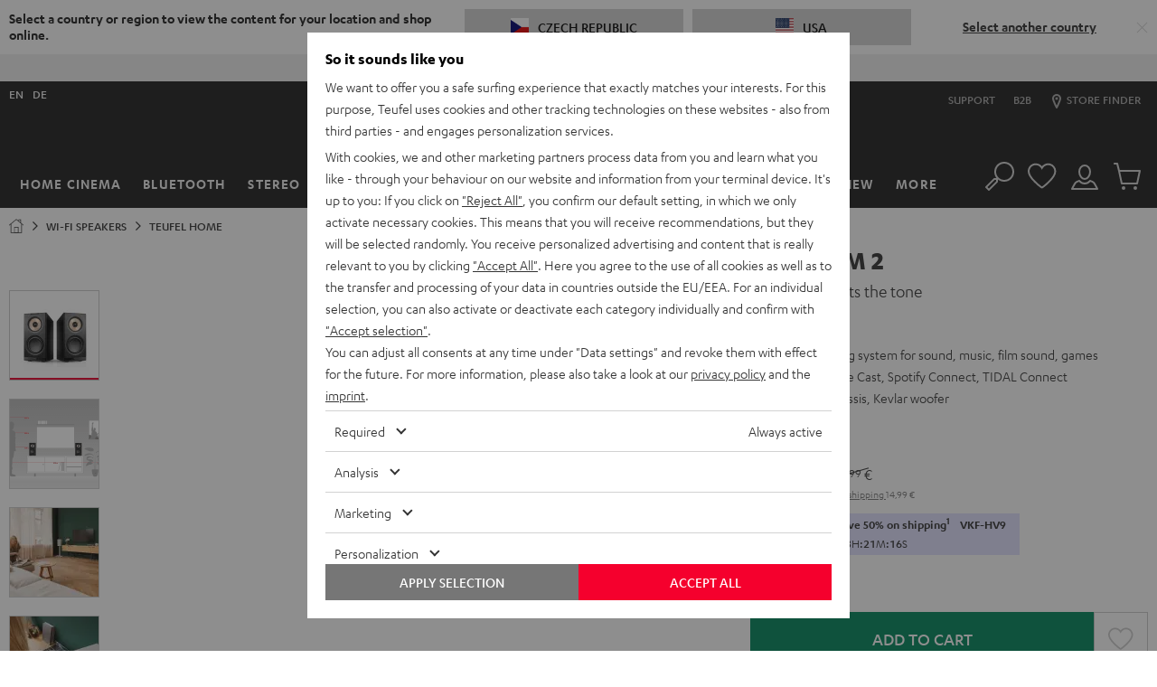

--- FILE ---
content_type: application/javascript
request_url: https://cz.teufelaudio.com/assets/350d0df4c9fa270a4292cc6419a1fe1a757493e4/default/js/yves_default.runtime.js
body_size: 2459
content:
(()=>{"use strict";var e,r,t,o={},n={};function a(e){var r=n[e];if(void 0!==r)return r.exports;var t=n[e]={id:e,loaded:!1,exports:{}};return o[e].call(t.exports,t,t.exports,a),t.loaded=!0,t.exports}a.m=o,a.amdD=function(){throw new Error("define cannot be used indirect")},e=[],a.O=(r,t,o,n)=>{if(!t){var i=1/0;for(u=0;u<e.length;u++){for(var[t,o,n]=e[u],s=!0,l=0;l<t.length;l++)(!1&n||i>=n)&&Object.keys(a.O).every(e=>a.O[e](t[l]))?t.splice(l--,1):(s=!1,n<i&&(i=n));if(s){e.splice(u--,1);var d=o();void 0!==d&&(r=d)}}return r}n=n||0;for(var u=e.length;u>0&&e[u-1][2]>n;u--)e[u]=e[u-1];e[u]=[t,o,n]},a.n=e=>{var r=e&&e.__esModule?()=>e.default:()=>e;return a.d(r,{a:r}),r},a.d=(e,r)=>{for(var t in r)a.o(r,t)&&!a.o(e,t)&&Object.defineProperty(e,t,{enumerable:!0,get:r[t]})},a.f={},a.e=e=>Promise.all(Object.keys(a.f).reduce((r,t)=>(a.f[t](e,r),r),[])),a.u=e=>"./js/yves_default."+({283:"accessories-a2c-button-ajax",879:"replace-on-add-to-cart",1401:"filter-point-in-range",1557:"accessory-bundler",2167:"cloudinary-spin-set",2234:"a2c-modal",2500:"bar-slider",2691:"nav-overlay",2720:"b2b-radio-button",2771:"verify-address",3800:"toggler-accordion",3855:"almapayment-button",4182:"accessories-mobile-slider",4600:"suggest-address",4650:"main-popup",4774:"accessory-bundler-product",5160:"cloudinary-video",5177:"product-navigation-highlight",5903:"range-slider",6044:"product-accordion",6980:"input-dropzone",7569:"endless-scroll",7812:"address-form-toggler",8013:"variant-resetter",8090:"ajax-form-submitter",8144:"toggle-show-password-button",8193:"script-loader",8232:"cloudinary-gallery",8287:"cart-block",8674:"multiple-shipment-toggler",9198:"accessory-bundler-selection",9364:"rating-selector",9420:"accessory-bundler-opener",9432:"address-date-of-birth-enhancer",9623:"shipment-type-toggler",9918:"form-submitter"}[e]||e)+".js",a.miniCssF=e=>"./css/yves_default."+e+".css",a.g=function(){if("object"==typeof globalThis)return globalThis;try{return this||new Function("return this")()}catch(e){if("object"==typeof window)return window}}(),a.hmd=e=>((e=Object.create(e)).children||(e.children=[]),Object.defineProperty(e,"exports",{enumerable:!0,set:()=>{throw new Error("ES Modules may not assign module.exports or exports.*, Use ESM export syntax, instead: "+e.id)}}),e),a.o=(e,r)=>Object.prototype.hasOwnProperty.call(e,r),r={},t="lautsprecher-teufel:",a.l=(e,o,n,i)=>{if(r[e])r[e].push(o);else{var s,l;if(void 0!==n)for(var d=document.getElementsByTagName("script"),u=0;u<d.length;u++){var c=d[u];if(c.getAttribute("src")==e||c.getAttribute("data-webpack")==t+n){s=c;break}}s||(l=!0,(s=document.createElement("script")).charset="utf-8",s.timeout=120,a.nc&&s.setAttribute("nonce",a.nc),s.setAttribute("data-webpack",t+n),s.src=e),r[e]=[o];var p=(t,o)=>{s.onerror=s.onload=null,clearTimeout(f);var n=r[e];if(delete r[e],s.parentNode&&s.parentNode.removeChild(s),n&&n.forEach(e=>e(o)),t)return t(o)},f=setTimeout(p.bind(null,void 0,{type:"timeout",target:s}),12e4);s.onerror=p.bind(null,s.onerror),s.onload=p.bind(null,s.onload),l&&document.head.appendChild(s)}},a.r=e=>{"undefined"!=typeof Symbol&&Symbol.toStringTag&&Object.defineProperty(e,Symbol.toStringTag,{value:"Module"}),Object.defineProperty(e,"__esModule",{value:!0})},a.nmd=e=>(e.paths=[],e.children||(e.children=[]),e),a.p="/assets/350d0df4c9fa270a4292cc6419a1fe1a757493e4/default/",(()=>{if("undefined"!=typeof document){var e=e=>new Promise((r,t)=>{var o=a.miniCssF(e),n=a.p+o;if(((e,r)=>{for(var t=document.getElementsByTagName("link"),o=0;o<t.length;o++){var n=(i=t[o]).getAttribute("data-href")||i.getAttribute("href");if("stylesheet"===i.rel&&(n===e||n===r))return i}var a=document.getElementsByTagName("style");for(o=0;o<a.length;o++){var i;if((n=(i=a[o]).getAttribute("data-href"))===e||n===r)return i}})(o,n))return r();((e,r,t,o,n)=>{var a=document.createElement("link");a.rel="stylesheet",a.type="text/css",a.onerror=a.onload=t=>{if(a.onerror=a.onload=null,"load"===t.type)o();else{var i=t&&("load"===t.type?"missing":t.type),s=t&&t.target&&t.target.href||r,l=new Error("Loading CSS chunk "+e+" failed.\n("+s+")");l.code="CSS_CHUNK_LOAD_FAILED",l.type=i,l.request=s,a.parentNode&&a.parentNode.removeChild(a),n(l)}},a.href=r,t?t.parentNode.insertBefore(a,t.nextSibling):document.head.appendChild(a)})(e,n,null,r,t)}),r={3666:0};a.f.miniCss=(t,o)=>{r[t]?o.push(r[t]):0!==r[t]&&{4958:1}[t]&&o.push(r[t]=e(t).then(()=>{r[t]=0},e=>{throw delete r[t],e}))}}})(),(()=>{var e={3666:0};a.f.j=(r,t)=>{var o=a.o(e,r)?e[r]:void 0;if(0!==o)if(o)t.push(o[2]);else if(/^(3666|4958)$/.test(r))e[r]=0;else{var n=new Promise((t,n)=>o=e[r]=[t,n]);t.push(o[2]=n);var i=a.p+a.u(r),s=new Error;a.l(i,t=>{if(a.o(e,r)&&(0!==(o=e[r])&&(e[r]=void 0),o)){var n=t&&("load"===t.type?"missing":t.type),i=t&&t.target&&t.target.src;s.message="Loading chunk "+r+" failed.\n("+n+": "+i+")",s.name="ChunkLoadError",s.type=n,s.request=i,o[1](s)}},"chunk-"+r,r)}},a.O.j=r=>0===e[r];var r=(r,t)=>{var o,n,[i,s,l]=t,d=0;if(i.some(r=>0!==e[r])){for(o in s)a.o(s,o)&&(a.m[o]=s[o]);if(l)var u=l(a)}for(r&&r(t);d<i.length;d++)n=i[d],a.o(e,n)&&e[n]&&e[n][0](),e[n]=0;return a.O(u)},t=self.webpackChunklautsprecher_teufel=self.webpackChunklautsprecher_teufel||[];t.forEach(r.bind(null,0)),t.push=r.bind(null,t.push.bind(t))})()})();

--- FILE ---
content_type: image/svg+xml
request_url: https://cdn.teufelaudio.com/image/upload/c_lfill,e_blur:500,f_svg,o_100,q_0,w_358/v1/products/STEREO_M_2/outlinegrafik_stereo-m-2-01.svg
body_size: 2138
content:
<?xml version="1.0" encoding="UTF-8"?>
<svg id="Stereo-M-2" xmlns="http://www.w3.org/2000/svg" viewBox="0 0 2493.27 1509.18">
  <defs>
    <style>
      .cls-1 {
        stroke-width: 2px;
      }

      .cls-1, .cls-2, .cls-3 {
        fill: none;
        stroke: #fff;
        stroke-miterlimit: 10;
      }

      .cls-4 {
        fill: #fff;
        stroke-width: 0px;
      }

      .cls-2 {
        stroke-width: 6px;
      }

      .cls-3 {
        stroke-width: 4px;
      }
    </style>
  </defs>
  <path class="cls-4" d="M1840.08,1393.63c.04.84.52,1.43,1.14,1.41s1.24-.31,2.25-1.06l-.39,5.51c-1.3.84-2.37,1.24-3.54,1.29-2.58.11-4.02-1.25-4.78-4.45-2.15,3.4-4.05,4.81-6.59,4.91-2.71.11-4.55-1.8-4.68-4.89-.03-.62,0-.89.1-2.53l.8-12.47,5.34-.22-.71,10.74c-.05.8-.04,1.02-.03,1.28.03.66.33,1.05.88,1.03.75-.03,2.02-1.59,3.29-4.12,1.23-2.45,1.8-4.64,2.36-9.17l5.33-.22-.73,11.18c-.1,1.42-.06,1.47-.05,1.78"/>
  <path class="cls-4" d="M1808.7,1377.69l-3,.12-.9,14.11c-.25,4.04-.75,5.84-2.18,7.66-1.47,1.84-3.76,2.9-6.64,3.02-1.42.06-2.55-.07-3.86-.42l.37-5.85c1.6.24,1.81.27,2.6.24,2.96-.12,3.74-1.47,4.12-7.16l.73-11.36-3.43.14c-2.3.09-3.15.7-3.09,2.11.05,1.2,1.04,2.92,2.62,4.59l-6.34.26c-1.24-1.63-1.85-3.25-1.93-5.15-.1-2.3.86-4.46,2.55-5.77,1.78-1.4,3.52-1.82,8.02-2l16.03-.65-.38,5.9-5.3.22ZM1812.06,1394.99c.75.9,1.68,1.26,3.02,1.2,2.33-.1,5.24-1.36,7.91-3.42l-.4,6.17c-2.52,1.65-5.32,2.6-7.86,2.71-5.17.21-8.74-3.31-8.98-8.84-.26-6.1,3.9-11.44,9.07-11.65,3.59-.15,6.46,2.52,6.61,6.06.18,4.24-2.73,6.66-9.36,7.77M1814.63,1386.6c-1.08.04-2.28,1.47-2.93,3.62,2.28-.31,3.94-1.48,3.88-2.77-.02-.53-.41-.87-.95-.85"/>
  <path class="cls-4" d="M1850.97,1377.25c-.07.4-.16,1.94-.2,2.69l-.03.33,2.4-.1-.39,5.48-2.34.1-1.18,19.6-5.27.22,1.21-19.61-3,.12.31-5.47,3.02-.13.15-2.84c.03-.75.1-1.47.2-2.08.52-3.3,2.68-5.47,5.59-5.59,1.09-.04,2.81.69,3.85,1.49l-.27,5.44c-.98-.62-2.12-1.12-2.58-1.13-1.06-.02-1.34.55-1.48,1.48"/>
  <path class="cls-4" d="M1875.76,1392.05c.04.93.48,1.39,1.18,1.36.45-.02.94-.26,2-.96l-.35,5.46c-1.13.89-2.24,1.37-3.32,1.42-2.91.12-4.83-1.88-4.97-5.15-.03-.62-.01-1.33.04-2.09l1.15-22.82,5.33-.22-1,20.56c-.05.75-.08,2.04-.06,2.44"/>
  <path class="cls-4" d="M1858.79,1393.09c.75.9,1.68,1.27,3.01,1.21,2.34-.1,5.24-1.37,7.9-3.42l-.4,6.16c-2.52,1.65-5.31,2.61-7.86,2.71-5.16.21-8.73-3.32-8.97-8.84-.26-6.09,3.9-11.43,9.05-11.64,2.7-.11,6.45,2.52,6.6,6.06.18,4.24-2.72,6.65-9.35,7.76M1861.36,1384.71c-1.09.04-2.27,1.47-2.93,3.61,1.4-.19,3.94-1.56,3.89-2.76-.02-.53-.41-.87-.95-.85"/>
  <g>
    <path class="cls-4" d="M622.34,1391.93c-.04.89.43,1.56,1.09,1.59s1.34-.22,2.48-.93l-.89,5.8c-1.45.78-2.62,1.11-3.86,1.05-2.74-.11-4.15-1.68-4.68-5.13-2.58,3.42-4.72,4.74-7.42,4.63-2.88-.12-4.66-2.31-4.53-5.59.03-.66.08-.94.33-2.68l1.94-13.14,5.67.24-1.69,11.32c-.12.84-.13,1.08-.14,1.36-.03.71.26,1.14.84,1.17.8.03,2.28-1.5,3.85-4.07,1.52-2.48,2.32-4.75,3.31-9.51l5.67.24-1.75,11.78c-.23,1.5-.2,1.55-.21,1.88"/>
    <path class="cls-4" d="M590.49,1372.29l-3.19-.13-2.19,14.87c-.62,4.26-1.31,6.12-2.98,7.93-1.72,1.82-4.24,2.74-7.3,2.62-1.51-.06-2.7-.3-4.05-.79l.91-6.17c1.67.4,1.89.45,2.74.48,3.15.13,4.09-1.23,4.99-7.22l1.77-11.98-3.65-.15c-2.44-.1-3.39.47-3.45,1.97-.05,1.28.85,3.19,2.37,5.09l-6.74-.28c-1.17-1.83-1.68-3.6-1.6-5.62.1-2.44,1.3-4.65,3.21-5.89,2.01-1.33,3.89-1.62,8.68-1.42l17.04.71-.91,6.22-5.63-.24ZM592.54,1390.92c.72,1.02,1.67,1.48,3.09,1.54,2.48.1,5.68-.98,8.68-2.93l-.97,6.51c-2.82,1.53-5.86,2.29-8.57,2.18-5.5-.23-8.97-4.28-8.74-10.15.26-6.49,5.13-11.78,10.62-11.55,3.82.16,6.62,3.24,6.47,7-.18,4.51-3.47,6.81-10.6,7.42M595.99,1382.26c-1.15-.05-2.54,1.35-3.42,3.58,2.44-.13,4.3-1.23,4.36-2.59.02-.56-.36-.96-.93-.98"/>
    <path class="cls-4" d="M635.32,1375.52c-.1.42-.34,2.04-.45,2.83l-.06.34,2.56.11-.89,5.77-2.49-.1-2.97,20.67-5.6-.23,2.99-20.67-3.19-.13.81-5.77,3.21.12.41-3c.1-.79.24-1.55.39-2.19.84-3.45,3.32-5.56,6.42-5.43,1.16.05,2.92.98,3.95,1.91l-.77,5.75c-.98-.74-2.15-1.38-2.63-1.42-1.12-.11-1.47.46-1.7,1.44"/>
    <path class="cls-4" d="M660.29,1393.37c-.04.99.38,1.52,1.13,1.55.48.02,1.02-.19,2.2-.85l-.85,5.75c-1.27.84-2.49,1.26-3.64,1.21-3.09-.13-4.96-2.42-4.82-5.89.03-.66.1-1.41.23-2.21l3.22-24.08,5.66.24-2.86,21.7c-.12.79-.26,2.15-.28,2.58"/>
    <path class="cls-4" d="M642.22,1392.99c.71,1.02,1.67,1.49,3.08,1.55,2.49.1,5.68-.99,8.67-2.93l-.96,6.5c-2.81,1.53-5.86,2.3-8.56,2.18-5.48-.23-8.96-4.28-8.73-10.15.26-6.48,5.13-11.77,10.61-11.54,2.87.12,6.61,3.24,6.46,6.99-.18,4.51-3.47,6.81-10.58,7.41M645.67,1384.35c-1.16-.05-2.54,1.36-3.42,3.57,1.5-.08,4.31-1.31,4.36-2.59.02-.57-.36-.96-.94-.98"/>
  </g>
  <ellipse class="cls-2" cx="633.48" cy="979.14" rx="288.98" ry="308.63"/>
  <ellipse class="cls-2" cx="641.55" cy="986.96" rx="233.24" ry="249.1"/>
  <ellipse class="cls-2" cx="645.01" cy="983.64" rx="176.08" ry="188.05"/>
  <ellipse class="cls-2" cx="640.73" cy="387.69" rx="42.21" ry="48.54"/>
  <ellipse class="cls-2" cx="636.25" cy="383.02" rx="77.83" ry="82.75"/>
  <ellipse class="cls-2" cx="631.76" cy="374.91" rx="203.12" ry="215.15"/>
  <ellipse class="cls-2" cx="631.23" cy="373.44" rx="259.58" ry="276.99"/>
  <line class="cls-3" x1="316.96" y1="1325.6" x2="953.29" y2="1359.29"/>
  <polygon class="cls-3" points="963.61 1467.15 307.29 1434.44 307.29 60.58 963.61 26.81 963.61 1467.15"/>
  <polygon class="cls-1" points="953.06 1450.58 316.78 1418.87 316.78 71.15 953.06 38.42 953.06 1450.58"/>
  <polyline class="cls-3" points="963.61 26.81 1174.65 290.61 1174.47 1397.58 963.61 1467.15"/>
  <path class="cls-3" d="M431.49,1440.63s-.49,13.92,7.7,15.97,81.25,4.22,81.25,4.22l31.66-7.39v-6.79"/>
  <path class="cls-3" d="M825.39,1461.14s-.48,13.92,7.48,15.97c8.2,2.11,78.9,4.22,78.9,4.22l30.74-7.39v-6.79"/>
  <polyline class="cls-1" points="500.19 61.72 511.99 81.68 735.01 70.64 750.87 48.82"/>
  <circle class="cls-4" cx="592.19" cy="67.96" r="4.22"/>
  <circle class="cls-4" cx="566.86" cy="69.02" r="4.22"/>
  <circle class="cls-4" cx="617.51" cy="66.91" r="4.22"/>
  <circle class="cls-4" cx="643.89" cy="65.85" r="4.22"/>
  <circle class="cls-4" cx="670.27" cy="63.74" r="4.22"/>
  <ellipse class="cls-2" cx="1810.72" cy="977.43" rx="288.98" ry="308.63"/>
  <ellipse class="cls-2" cx="1802.65" cy="985.26" rx="233.24" ry="249.1"/>
  <ellipse class="cls-2" cx="1799.19" cy="981.94" rx="176.08" ry="188.05"/>
  <ellipse class="cls-2" cx="1803.47" cy="385.98" rx="42.21" ry="48.54"/>
  <ellipse class="cls-2" cx="1807.95" cy="381.32" rx="77.83" ry="82.75"/>
  <ellipse class="cls-2" cx="1812.44" cy="373.21" rx="203.12" ry="215.15"/>
  <ellipse class="cls-2" cx="1812.97" cy="371.74" rx="259.58" ry="276.99"/>
  <line class="cls-3" x1="2127.24" y1="1323.9" x2="1490.9" y2="1357.59"/>
  <polygon class="cls-3" points="1480.58 1465.44 2136.91 1432.73 2136.91 58.87 1480.58 25.11 1480.58 1465.44"/>
  <polygon class="cls-1" points="1491.14 1448.88 2127.42 1417.17 2127.42 69.45 1491.14 36.72 1491.14 1448.88"/>
  <polyline class="cls-3" points="1480.58 25.11 1269.55 288.91 1269.72 1395.88 1480.58 1465.44"/>
  <path class="cls-3" d="M2012.71,1438.92s.49,13.92-7.7,15.97c-8.44,2.11-81.25,4.22-81.25,4.22l-31.66-7.39v-6.79"/>
  <path class="cls-3" d="M1618.81,1459.43s.48,13.92-7.48,15.97-78.9,4.22-78.9,4.22l-30.74-7.39v-6.79"/>
</svg>